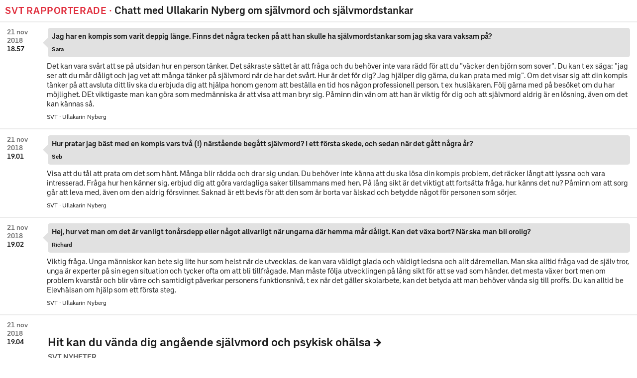

--- FILE ---
content_type: text/html
request_url: https://www.svtstatic.se/news/scribble-archive/html/2834040
body_size: 8317
content:
<!DOCTYPE html><html lang="sv"><head><meta charSet="utf-8"/><meta name="viewport" content="width=device-width"/><title>Chatt med Ullakarin Nyberg om självmord och självmordstankar </title><meta name="description" content="Detta är en arkiverad direktrapport från 20 november 2018"/><meta name="next-head-count" content="4"/><link rel="apple-touch-icon" sizes="180x180" href="/news-apple-touch-icon-180x180.png"/><link rel="icon" type="image/png" sizes="32x32" href="/news-icon-16x16.png"/><link rel="icon" type="image/png" sizes="16x16" href="/news-icon-32x32.png"/><link rel="preload" href="/news/scribble-archive/html/_next/static/css/6f91d9330bab26ef.css" as="style"/><link rel="stylesheet" href="/news/scribble-archive/html/_next/static/css/6f91d9330bab26ef.css" data-n-g=""/><link rel="preload" href="/news/scribble-archive/html/_next/static/css/e155b171e7bb5b11.css" as="style"/><link rel="stylesheet" href="/news/scribble-archive/html/_next/static/css/e155b171e7bb5b11.css" data-n-p=""/><noscript data-n-css=""></noscript></head><body><div id="__next"><main id="livefeed"><div class="nyh_live-feed lp_scribble"><h1 class="nyh_live-feed__header"><span class="nyh_live-feed__heading-prefix">SVT rapporterade ·<!-- --> </span>Chatt med Ullakarin Nyberg om självmord och självmordstankar </h1><div class="nyh_live-feed__post-container nyh_live-feed__post-container--first-regular"><div class="nyh_live-feed__post"><div class="nyh_live-feed__sidebar"><div class="nyh_live-feed__timestamp"><span class="nyh_live-feed__timestamp-date"><time dateTime="2018-11-21T18:57:32+01:00">21 nov 2018</time></span><span class="nyh_live-feed__timestamp-time">18.57</span></div></div><div class="nyh_live-feed__content nyh_live-feed__content--user"><div class="nyh_live-feed__html-post">Jag har en kompis som varit deppig länge. Finns det några tecken på att han skulle ha självmordstankar som jag ska vara vaksam på?</div><div class="nyh_live-feed__footer"><span class="nyh_live-feed__sender">Sara</span></div></div></div><div class=""><div class="nyh_live-feed__post nyh_live-feed__post--comment"><div class="nyh_live-feed__sidebar"></div><div class="nyh_live-feed__content"><div class="nyh_live-feed__html-post"><div>Det kan vara sv&aring;rt att se p&aring; utsidan hur en person t&auml;nker. Det s&auml;kraste s&auml;ttet &auml;r att fr&aring;ga och du beh&ouml;ver inte vara r&auml;dd f&ouml;r att du &quot;v&auml;cker den bj&ouml;rn som sover&quot;. Du kan t ex s&auml;ga: &quot;jag ser att du m&aring;r d&aring;ligt och jag vet att m&aring;nga t&auml;nker p&aring; sj&auml;lvmord n&auml;r de har det sv&aring;rt. Hur &auml;r det f&ouml;r dig? Jag hj&auml;lper dig g&auml;rna, du kan prata med mig&quot;. Om det visar sig att din kompis t&auml;nker p&aring; att avsluta ditt liv ska du erbjuda dig att hj&auml;lpa honom genom att best&auml;lla en tid hos n&aring;gon professionell person, t ex husl&auml;karen. F&ouml;lj g&auml;rna med p&aring; bes&ouml;ket om du har m&ouml;jlighet. DEt viktigaste man kan g&ouml;ra som medm&auml;nniska &auml;r att visa att man bryr sig. P&aring;minn din v&auml;n om att han &auml;r viktig f&ouml;r dig och att sj&auml;lvmord aldrig &auml;r en l&ouml;sning, &auml;ven om det kan k&auml;nnas s&aring;.</div>
</div><div class="nyh_live-feed__footer"><span class="nyh_live-feed__sender">SVT · Ullakarin Nyberg</span></div></div></div></div></div><div class="nyh_live-feed__post-container"><div class="nyh_live-feed__post"><div class="nyh_live-feed__sidebar"><div class="nyh_live-feed__timestamp"><span class="nyh_live-feed__timestamp-date"><time dateTime="2018-11-21T19:01:15+01:00">21 nov 2018</time></span><span class="nyh_live-feed__timestamp-time">19.01</span></div></div><div class="nyh_live-feed__content nyh_live-feed__content--user"><div class="nyh_live-feed__html-post">Hur pratar jag bäst med en kompis vars två (!) närstående begått självmord? I ett första skede, och sedan när det gått några år?</div><div class="nyh_live-feed__footer"><span class="nyh_live-feed__sender">Seb</span></div></div></div><div class=""><div class="nyh_live-feed__post nyh_live-feed__post--comment"><div class="nyh_live-feed__sidebar"></div><div class="nyh_live-feed__content"><div class="nyh_live-feed__html-post"><div>Visa att du t&aring;l att prata om det som h&auml;nt. M&aring;nga blir r&auml;dda och drar sig undan. Du beh&ouml;ver inte k&auml;nna att du ska l&ouml;sa din kompis problem, det r&auml;cker l&aring;ngt att lyssna och vara intresserad. Fr&aring;ga hur hen k&auml;nner sig, erbjud dig att g&ouml;ra vardagliga saker tillsammans&nbsp;med hen. P&aring; l&aring;ng sikt &auml;r det viktigt att forts&auml;tta fr&aring;ga, hur k&auml;nns det nu? P&aring;minn om att sorg g&aring;r att leva med, &auml;ven om den aldrig f&ouml;rsvinner. Saknad &auml;r ett bevis f&ouml;r att den som &auml;r borta var &auml;lskad och betydde n&aring;got f&ouml;r personen som s&ouml;rjer.</div>
</div><div class="nyh_live-feed__footer"><span class="nyh_live-feed__sender">SVT · Ullakarin Nyberg</span></div></div></div></div></div><div class="nyh_live-feed__post-container"><div class="nyh_live-feed__post"><div class="nyh_live-feed__sidebar"><div class="nyh_live-feed__timestamp"><span class="nyh_live-feed__timestamp-date"><time dateTime="2018-11-21T19:02:28+01:00">21 nov 2018</time></span><span class="nyh_live-feed__timestamp-time">19.02</span></div></div><div class="nyh_live-feed__content nyh_live-feed__content--user"><div class="nyh_live-feed__html-post">Hej, hur vet man om det är vanligt tonårsdepp eller något allvarligt när ungarna där hemma mår dåligt. Kan det växa bort? När ska man bli orolig?</div><div class="nyh_live-feed__footer"><span class="nyh_live-feed__sender">Richard</span></div></div></div><div class=""><div class="nyh_live-feed__post nyh_live-feed__post--comment"><div class="nyh_live-feed__sidebar"></div><div class="nyh_live-feed__content"><div class="nyh_live-feed__html-post"><div>Viktig fr&aring;ga. Unga m&auml;nniskor&nbsp;kan bete sig lite hur som helst n&auml;r de utvecklas. de kan vara v&auml;ldigt glada och v&auml;ldigt ledsna och allt d&auml;remellan. Man ska alltid fr&aring;ga vad de sj&auml;lv tror, unga &auml;r experter p&aring; sin egen situation och tycker ofta om att bli tillfr&aring;gade. Man m&aring;ste f&ouml;lja utvecklingen p&aring; l&aring;ng sikt f&ouml;r att se vad som h&auml;nder, det mesta v&auml;xer bort men om problem kvarst&aring;r och blir v&auml;rre och samtidigt p&aring;verkar personens funktionsniv&aring;, t ex n&auml;r det g&auml;ller skolarbete, kan det betyda att man beh&ouml;ver v&auml;nda sig till proffs. Du kan alltid be Elevh&auml;lsan om hj&auml;lp som ett f&ouml;rsta steg.</div>
</div><div class="nyh_live-feed__footer"><span class="nyh_live-feed__sender">SVT · Ullakarin Nyberg</span></div></div></div></div></div><div class="nyh_live-feed__post-container"><div class="nyh_live-feed__post"><div class="nyh_live-feed__sidebar"><div class="nyh_live-feed__timestamp"><span class="nyh_live-feed__timestamp-date"><time dateTime="2018-11-21T19:04:22+01:00">21 nov 2018</time></span><span class="nyh_live-feed__timestamp-time">19.04</span></div></div><div class="nyh_live-feed__content"><div class="nyh_live-feed__html-post"><div><div class="scrbbl-sitePreview"><div class="Media SL_Top LinkImage">&nbsp;</div><div class="scrbbl-sitePreview-inner"><h3><a href="https://www.svt.se/nyheter/lokalt/uppsala/hit-kan-du-vanda-dig-angaende-sjalvmord-och-psykisk-ohalsa-1">Hit kan du vända dig angående självmord och psykisk ohälsa</a></h3><span class="LinkSiteName">SVT Nyheter</span><span class="LinkDescription">Här hittar du telefonnummer du kan vända dig till om du behöver råd, stöd eller någon att prata med.</span></div></div></div></div><div class="nyh_live-feed__footer"><span class="nyh_live-feed__sender">SVT · Henrik Arborén</span></div></div></div></div><div class="nyh_live-feed__post-container"><div class="nyh_live-feed__post"><div class="nyh_live-feed__sidebar"><div class="nyh_live-feed__timestamp"><span class="nyh_live-feed__timestamp-date"><time dateTime="2018-11-21T19:05:37+01:00">21 nov 2018</time></span><span class="nyh_live-feed__timestamp-time">19.05</span></div></div><div class="nyh_live-feed__content nyh_live-feed__content--user"><div class="nyh_live-feed__html-post">En kollega har varit sjukskriven och vi vet inte säkert men tror det kan vara självmordsförsök inblandat. Är nervös för att han ska komma tillbaka, vill ju att det ska bli bra. Hur ska vi kollegor hantera det tycker du?</div><div class="nyh_live-feed__footer"><span class="nyh_live-feed__sender">Nima</span></div></div></div><div class=""><div class="nyh_live-feed__post nyh_live-feed__post--comment"><div class="nyh_live-feed__sidebar"></div><div class="nyh_live-feed__content"><div class="nyh_live-feed__html-post"><div>Ber&auml;tta att ni &auml;r glada &ouml;ver att hen &auml;r tillbaka och angel&auml;gna om att det ska bli s&aring; bra som m&ouml;jligt f&ouml;r personen. Fr&aring;ga ocks&aring; om hen vill prata om det som h&auml;nt och hur hen vill att ni beter er p&aring; jobbet. Det &auml;r olika och ni kan inte gissa er till vad som passar just den h&auml;r personen. Vill hen t ex att ni fr&aring;gar, &auml;r det ok att ni beter er som vanligt, finns det n&aring;got annat ni kan g&ouml;ra? Den sortens omsorg uppskattas alltid enligt min erfarenhet.</div>
</div><div class="nyh_live-feed__footer"><span class="nyh_live-feed__sender">SVT · Ullakarin Nyberg</span></div></div></div></div></div><div class="nyh_live-feed__post-container"><div class="nyh_live-feed__post"><div class="nyh_live-feed__sidebar"><div class="nyh_live-feed__timestamp"><span class="nyh_live-feed__timestamp-date"><time dateTime="2018-11-21T19:08:33+01:00">21 nov 2018</time></span><span class="nyh_live-feed__timestamp-time">19.08</span></div></div><div class="nyh_live-feed__content nyh_live-feed__content--user"><div class="nyh_live-feed__html-post">En nära vän miste ett mycket närstående syskon på grund av självmord för snart fem år sedan. Han har sedan dess inte velat bearbeta sin sorg genom samtal, utan håller allt inom sig själv. Han har i övrigt svårt att prata om sina känslor. Hur bör jag som vän till anhörig tänka och agera nu när han har en jobbig period och verkar må mycket dåligt?</div><div class="nyh_live-feed__footer"><span class="nyh_live-feed__sender">Åsa</span></div></div></div><div class=""><div class="nyh_live-feed__post nyh_live-feed__post--comment"><div class="nyh_live-feed__sidebar"></div><div class="nyh_live-feed__content"><div class="nyh_live-feed__html-post"><div>Du kan beh&ouml;va vara lite mer p&aring;stridig &auml;n vanligt. S&auml;g att du ser att hen m&aring;r d&aring;ligt och att du vet att hen har sv&aring;rt att prata om k&auml;nslor. Tala om att du har egen erfarenhet av att det hj&auml;lper att prata och att du &auml;r en person som hen kan prata med. P&aring;minn med j&auml;mna mellanrum om att du finns, f&ouml;resl&aring; vardagliga aktiviteter som att ni ska ta en promenad, &auml;ta middag tillsammans, g&aring; p&aring; bio. Det kan vara l&auml;ttare att prata n&auml;r man g&ouml;r n&aring;gonting samtidigt. Visa ocks&aring; att du st&aring;r ut med att bli avvisad men att du inte t&auml;nker ge upp. Erbjud dig g&auml;rna att hj&auml;lpa till med att best&auml;lla en tid till v&aring;rden och att f&ouml;lja med. Normalisera din v&auml;ns reaktion, &quot;s&aring; kan man k&auml;nna n&auml;r man har varit med om n&aring;got sv&aring;rt, det &auml;r inte konstigt.&quot;</div>
</div><div class="nyh_live-feed__footer"><span class="nyh_live-feed__sender">SVT · Ullakarin Nyberg</span></div></div></div></div></div><div class="nyh_live-feed__post-container"><div class="nyh_live-feed__post"><div class="nyh_live-feed__sidebar"><div class="nyh_live-feed__timestamp"><span class="nyh_live-feed__timestamp-date"><time dateTime="2018-11-21T19:11:09+01:00">21 nov 2018</time></span><span class="nyh_live-feed__timestamp-time">19.11</span></div></div><div class="nyh_live-feed__content nyh_live-feed__content--user"><div class="nyh_live-feed__html-post">Självmord är så klart jättetragiskt, men kan det inte i vissa fall finnas en poäng med att människor har kontroll över sin egen död, precis som att man har kontroll över sitt eget liv? Att man har rätt att avsluta sitt eget liv om man nu faktiskt vill det.</div><div class="nyh_live-feed__footer"><span class="nyh_live-feed__sender">Joel</span></div></div></div><div class=""><div class="nyh_live-feed__post nyh_live-feed__post--comment"><div class="nyh_live-feed__sidebar"></div><div class="nyh_live-feed__content"><div class="nyh_live-feed__html-post"><div>Sv&aring;r och viktig filosofisk fr&aring;ga. &Auml;r man skyldig att leva f&ouml;r andra? Hur stort ansvar har vi f&ouml;r varandra? M&Aring;nga som tar kontroll &ouml;ver sin d&ouml;d genom att best&auml;mma sig f&ouml;r att ta sitt liv blir lugna och verkar m&aring; b&auml;ttre och p&aring; s&aring; s&auml;tt kan man ju s&auml;ga att sj&auml;lvmord inneb&auml;r att man slipper lida. Jag t&auml;nker att vi aldrig ska moralisera &ouml;ver andra m&auml;nniskors val, men vi ska p&aring;minna varandra om att vi beh&ouml;ver varandra och att man &auml;r viktig &auml;ven n&auml;r man &auml;r sjuk eller m&aring;r d&aring;ligt p&aring; andra s&auml;tt. Ingen skulle vilja ha en omgivning som gjorde det motsatta, dvs l&auml;t bli att reagera n&auml;r m&auml;nniskor verkar ha best&auml;mt sig f&ouml;r att ta sitt liv. Alla &auml;r ambivalenta, man vill inte d&ouml;, orkar bara inte leva. D&aring; kan en omsorg fr&aring;n n&aring;gon som bryr sig vara livr&auml;ddande. Tystnad &auml;r alltid farligast i den h&auml;r situationen.</div>
</div><div class="nyh_live-feed__footer"><span class="nyh_live-feed__sender">SVT · Ullakarin Nyberg</span></div></div></div></div></div><div class="nyh_live-feed__post-container"><div class="nyh_live-feed__post"><div class="nyh_live-feed__sidebar"><div class="nyh_live-feed__timestamp"><span class="nyh_live-feed__timestamp-date"><time dateTime="2018-11-21T19:15:29+01:00">21 nov 2018</time></span><span class="nyh_live-feed__timestamp-time">19.15</span></div></div><div class="nyh_live-feed__content nyh_live-feed__content--user"><div class="nyh_live-feed__html-post">Vilken behandling får en som vill ta livet av sig? Terapi eller medicin?</div><div class="nyh_live-feed__footer"><span class="nyh_live-feed__sender">Yacob</span></div></div></div><div class=""><div class="nyh_live-feed__post nyh_live-feed__post--comment"><div class="nyh_live-feed__sidebar"></div><div class="nyh_live-feed__content"><div class="nyh_live-feed__html-post"><div>Det &auml;r individuellt. F&ouml;r vissa passar medicin b&auml;ttre och f&ouml;r andra terapi eller n&aring;gon annan behandling, t ex elbehandling (ECT). Ibland kombinerar man. Mediciner kan aldrig ers&auml;tta samtal, funderar man &ouml;ver att ta sitt liv beh&ouml;ver man prata med n&aring;gon som hj&auml;lper mig att hitta andra alternativ &auml;n d&ouml;den som ett s&auml;tt att slippa mitt lidande.</div>
</div><div class="nyh_live-feed__footer"><span class="nyh_live-feed__sender">SVT · Ullakarin Nyberg</span></div></div></div></div></div><div class="nyh_live-feed__post-container"><div class="nyh_live-feed__post"><div class="nyh_live-feed__sidebar"><div class="nyh_live-feed__timestamp"><span class="nyh_live-feed__timestamp-date"><time dateTime="2018-11-21T19:21:03+01:00">21 nov 2018</time></span><span class="nyh_live-feed__timestamp-time">19.21</span></div></div><div class="nyh_live-feed__content nyh_live-feed__content--user"><div class="nyh_live-feed__html-post">Jag har egentligen inte velat leva sen jag var typ 19. Jag är nu 50 och lever fortfarande, men har aldrig bearbetat mina tankar. Är det för sent nu? Hela tankesättet är så inrutat.</div><div class="nyh_live-feed__footer"><span class="nyh_live-feed__sender">Robban</span></div></div></div><div class=""><div class="nyh_live-feed__post nyh_live-feed__post--comment"><div class="nyh_live-feed__sidebar"></div><div class="nyh_live-feed__content"><div class="nyh_live-feed__html-post"><div>Det betyder att du alltid har haft d&ouml;den som en m&ouml;jlig utv&auml;g och det kan k&auml;nnas som en trygghet. &Aring; andra sidan finns det saker som har hj&auml;lpt dig att orka fram till idag. Det &auml;r absolut inte f&ouml;r sent, tv&auml;rtom kan det vara viktigt f&ouml;r dig att f&ouml;rst&aring; dig sj&auml;lv b&auml;ttre med hj&auml;lp av en samtalskontakt. Vad &auml;r viktigt i ditt liv? Vilka &auml;r dina styrkor? Vad skulle du s&auml;ga till en v&auml;n som befann sig i den h&auml;r situationen? Du har en unik kompetens genom att du har funderat &ouml;ver sv&aring;ra fr&aring;gor i hela ditt vuxna liv. Du kan t ex v&auml;nda dig till kyrkan i ett f&ouml;rsta steg, de &auml;r bra p&aring; fr&aring;gor som r&ouml;r liv och d&ouml;d, man beh&ouml;ver inte vara troende f&ouml;r att f&aring; den hj&auml;lpen.</div>
</div><div class="nyh_live-feed__footer"><span class="nyh_live-feed__sender">SVT · Ullakarin Nyberg</span></div></div></div></div></div><div class="nyh_live-feed__post-container"><div class="nyh_live-feed__post"><div class="nyh_live-feed__sidebar"><div class="nyh_live-feed__timestamp"><span class="nyh_live-feed__timestamp-date"><time dateTime="2018-11-21T19:22:28+01:00">21 nov 2018</time></span><span class="nyh_live-feed__timestamp-time">19.22</span></div></div><div class="nyh_live-feed__content nyh_live-feed__content--user"><div class="nyh_live-feed__html-post">Finns det någon forskning som visar att självmord ökar i samband med att en kändis tar livet av sig?</div><div class="nyh_live-feed__footer"><span class="nyh_live-feed__sender">Lasse</span></div></div></div><div class=""><div class="nyh_live-feed__post nyh_live-feed__post--comment"><div class="nyh_live-feed__sidebar"></div><div class="nyh_live-feed__content"><div class="nyh_live-feed__html-post"><div>Det finns en del erfarenheter som samlas under begreppet &quot;Werthereffekten&quot;. Goethe skrev om en olycklig ung man som tog sitt liv p&aring; 1700-talet och det ledde till en v&aring;g av sj&auml;lvmord (tror man &aring;tminstone). Det finns en del unders&ouml;kningar som visar p&aring; detsamma i v&aring;r tid. Framf&ouml;rallt ton&aring;ringar kan bli inspirerade till att ta sitt liv n&auml;r en k&auml;nd eller beundrad person har gjort det. En fotbollsspelare i Tyskland hoppade framf&ouml;r t&aring;get och det ledde till en kraftig &ouml;kning av sj&auml;lvmord genom hopp. Det &auml;r sk&auml;let till att media inte rapporterar om val av metod eller g&ouml;r sensation av k&auml;nda m&auml;nniskors sj&auml;lvmord, ist&auml;llet skriver man nyanserat om det lidande som ligger bakom, sm&auml;rtan f&ouml;r oss som blir kvar och m&ouml;jligheten att f&aring; hj&auml;lp. L&auml;s WHO:s riktlinjer f&ouml;r rapportering i media om du &auml;r intresserad.</div>
</div><div class="nyh_live-feed__footer"><span class="nyh_live-feed__sender">SVT · Ullakarin Nyberg</span></div></div></div></div></div><div class="nyh_live-feed__post-container"><div class="nyh_live-feed__post"><div class="nyh_live-feed__sidebar"><div class="nyh_live-feed__timestamp"><span class="nyh_live-feed__timestamp-date"><time dateTime="2018-11-21T19:25:01+01:00">21 nov 2018</time></span><span class="nyh_live-feed__timestamp-time">19.25</span></div></div><div class="nyh_live-feed__content nyh_live-feed__content--user"><div class="nyh_live-feed__html-post">Hej vad ska man göra om nån använder självmord om ett hot? Typ ”om du lämnar mig så..”</div><div class="nyh_live-feed__footer"><span class="nyh_live-feed__sender">Jelena</span></div></div></div><div class=""><div class="nyh_live-feed__post nyh_live-feed__post--comment"><div class="nyh_live-feed__sidebar"></div><div class="nyh_live-feed__content"><div class="nyh_live-feed__html-post"><div>Sj&auml;lvmordshot &auml;r ett s&auml;tt att kommunicera som &auml;r sv&aring;rt att bem&ouml;ta, men man ska f&ouml;rs&ouml;ka hitta till k&auml;nslan bakom. &quot;Du l&aring;ter f&ouml;rtvivlad och det &auml;r jag ledsen f&ouml;r, jag vill inte att du tar ditt liv. Finns det n&aring;got annat s&auml;tt vi kan prata om det h&auml;r p&aring;? jag blir s&aring; r&auml;dd n&auml;r du hotar.&quot;. Men man b&ouml;r inte l&aring;ta sig styras av hot, trots allt har alla m&auml;nniskor ett eget ansvar f&ouml;r sitt liv och om hoten forts&auml;tter b&ouml;r man f&ouml;rs&ouml;ka motivera personen att s&ouml;ka professionell hj&auml;lp.</div>
</div><div class="nyh_live-feed__footer"><span class="nyh_live-feed__sender">SVT · Ullakarin Nyberg</span></div></div></div></div></div><div class="nyh_live-feed__post-container"><div class="nyh_live-feed__post"><div class="nyh_live-feed__sidebar"><div class="nyh_live-feed__timestamp"><span class="nyh_live-feed__timestamp-date"><time dateTime="2018-11-21T19:31:06+01:00">21 nov 2018</time></span><span class="nyh_live-feed__timestamp-time">19.31</span></div></div><div class="nyh_live-feed__content nyh_live-feed__content--user"><div class="nyh_live-feed__html-post">Hej! Min bästa vän sedan 35 år tillbaka tog sitt liv i somras. Jag vet inte hur jag ska komma över att jag inte förstod att hon mådde så dåligt, hon visade inget av detta, arbetade själv som psykoterapeut.</div><div class="nyh_live-feed__footer"><span class="nyh_live-feed__sender">Anna</span></div></div></div><div class=""><div class="nyh_live-feed__post nyh_live-feed__post--comment"><div class="nyh_live-feed__sidebar"></div><div class="nyh_live-feed__content"><div class="nyh_live-feed__html-post"><div>Sorgligt nog h&auml;nder det att m&auml;nniskor &auml;r s&aring; duktiga p&aring; att d&ouml;lja sitt lidande att ingen utomst&aring;ende f&ouml;rst&aring;r hur hen m&aring;r egentligen. Du b&ouml;r f&ouml;rs&ouml;ka f&aring; hj&auml;lp att f&ouml;rsonas med din egen of&ouml;rm&aring;ga, vi kan bara agera utifr&aring;n det vi f&ouml;rst&aring;r och det &auml;r sv&aring;rt att gissa sig till hur en person k&auml;nner sig. Om du hade vetat hade du gjort allt som stod i din makt eller hur? Du visste inte och kanske valde din v&auml;n att d&ouml;lja det hon k&auml;nde av h&auml;nsyn till dig. S&ouml;k upp n&aring;gon som du kan prata med om detta, skulden slipper du kanske inte f&ouml;r skuld &auml;r baksidan av ansvarstagande, men den beh&ouml;ver inte g&ouml;ra ont&nbsp;p&aring; det s&auml;tt som den g&ouml;r nu.</div>
</div><div class="nyh_live-feed__footer"><span class="nyh_live-feed__sender">SVT · Ullakarin Nyberg</span></div></div></div></div></div><div class="nyh_live-feed__post-container"><div class="nyh_live-feed__post"><div class="nyh_live-feed__sidebar"><div class="nyh_live-feed__timestamp"><span class="nyh_live-feed__timestamp-date"><time dateTime="2018-11-21T19:33:35+01:00">21 nov 2018</time></span><span class="nyh_live-feed__timestamp-time">19.33</span></div></div><div class="nyh_live-feed__content nyh_live-feed__content--user"><div class="nyh_live-feed__html-post">Ska man verkligen prata så mycket om självmord? Gjorde man inte förr.</div><div class="nyh_live-feed__footer"><span class="nyh_live-feed__sender">Stig</span></div></div></div><div class=""><div class="nyh_live-feed__post nyh_live-feed__post--comment"><div class="nyh_live-feed__sidebar"></div><div class="nyh_live-feed__content"><div class="nyh_live-feed__html-post"><div>nej det &auml;r sant men man ska nog det. Tystnad &auml;r farlig f&ouml;r m&auml;nniskor som inte orkar med livet, eftersom de ofta sk&auml;ms &ouml;ver det. Om det blir tyst v&auml;xer skammen, medan den kan l&auml;tta av ett samtal. S&aring; l&auml;nge vi tiger t&auml;nker m&auml;nniskor som m&aring;r psykiskt d&aring;ligt ofta att de &auml;r ensamma om sin situation och s&aring; &auml;r det ju inte. Vi kan alla drabbas och egentligen borde det vara en k&auml;lla till trygghet och gemenskap. &quot;Det hade lika g&auml;rna kunnat vara jag.&quot;</div>
</div><div class="nyh_live-feed__footer"><span class="nyh_live-feed__sender">SVT · Ullakarin Nyberg</span></div></div></div></div></div><div class="nyh_live-feed__post-container"><div class="nyh_live-feed__post"><div class="nyh_live-feed__sidebar"><div class="nyh_live-feed__timestamp"><span class="nyh_live-feed__timestamp-date"><time dateTime="2018-11-21T19:35:47+01:00">21 nov 2018</time></span><span class="nyh_live-feed__timestamp-time">19.35</span></div></div><div class="nyh_live-feed__content nyh_live-feed__content--user"><div class="nyh_live-feed__html-post">Vissa har en rätt grov humor och kan skämta om självmord. Varningstecken eller sunt förhållningssätt?</div><div class="nyh_live-feed__footer"><span class="nyh_live-feed__sender">Caroline</span></div></div></div><div class=""><div class="nyh_live-feed__post nyh_live-feed__post--comment"><div class="nyh_live-feed__sidebar"></div><div class="nyh_live-feed__content"><div class="nyh_live-feed__html-post"><div>Beror p&aring;. Jag anser att man kan sk&auml;mta om n&auml;stan allt, men vissa m&auml;nniskor d&ouml;ljer sig bakom sk&auml;mt. Det b&auml;sta om man blir orolig &auml;r att fr&aring;ga: &quot;Du sk&auml;mtar mycket om sj&auml;lvmord, jag blir orolig att du t&auml;nker p&aring; att ta ditt liv. &Auml;r det s&aring;? Det f&aring;r inte h&auml;nda, lova att du pratar med mig om du har s&aring;na tankar. jag finns h&auml;r f&ouml;r dig&quot;. Till exempel. Visa att du bryr dig, det kan aldrig bli fel och det &auml;r inte farligt att fr&aring;ga.</div>
</div><div class="nyh_live-feed__footer"><span class="nyh_live-feed__sender">SVT · Ullakarin Nyberg</span></div></div></div></div></div><div class="nyh_live-feed__post-container"><div class="nyh_live-feed__post"><div class="nyh_live-feed__sidebar"><div class="nyh_live-feed__timestamp"><span class="nyh_live-feed__timestamp-date"><time dateTime="2018-11-21T19:38:28+01:00">21 nov 2018</time></span><span class="nyh_live-feed__timestamp-time">19.38</span></div></div><div class="nyh_live-feed__content nyh_live-feed__content--user"><div class="nyh_live-feed__html-post">Är självmord alltid relaterat till djupt dåligt självmående som pågått en längre tid eller kan det plötsligt uppstå i samband med en motgång? </div><div class="nyh_live-feed__footer"><span class="nyh_live-feed__sender">Helena</span></div></div></div><div class=""><div class="nyh_live-feed__post nyh_live-feed__post--comment"><div class="nyh_live-feed__sidebar"></div><div class="nyh_live-feed__content"><div class="nyh_live-feed__html-post"><div>Det kan uppst&aring; pl&ouml;tsligt hos s&aring;rbara individer, men &auml;r n&auml;stan alltid en konsekvens av att man har m&aring;tt d&aring;ligt under en l&auml;ngre tid. &Aring; andra sidan &auml;r det m&aring;nga m&auml;nniskor som m&aring;r d&aring;ligt utan att ta sitt liv. Vi brukar prata om psykologiska olycksfall, man hamnar i en situation som man inte beh&auml;rskar och d&aring; g&ouml;r man n&aring;got som man aldrig annars skulle ha gjort. Det kan t ex h&auml;nda n&auml;r man f&ouml;rlorar f&ouml;rm&aring;gan att kontroller sina impulser, t ex n&auml;r man &auml;r ledsen och har druckit.</div>
</div><div class="nyh_live-feed__footer"><span class="nyh_live-feed__sender">SVT · Ullakarin Nyberg</span></div></div></div></div></div><div class="nyh_live-feed__post-container"><div class="nyh_live-feed__post"><div class="nyh_live-feed__sidebar"><div class="nyh_live-feed__timestamp"><span class="nyh_live-feed__timestamp-date"><time dateTime="2018-11-21T19:42:04+01:00">21 nov 2018</time></span><span class="nyh_live-feed__timestamp-time">19.42</span></div></div><div class="nyh_live-feed__content nyh_live-feed__content--user"><div class="nyh_live-feed__html-post">Min pappa åker in och ut från psyket. Ibland ringer han till mig och säger att han ska ta livet av sig (Vi bor ca 100 mil ifrån varandra). Vissa gånger ringer jag 112, som skickar polis eller ambulans som sedan kör honom till psykiatrin men han åker alltid hem senast dagen efter. Andra gånger säger jag bara åt honom att inte dricka mer och försöka sova istället. Han har alltså flertalet gånger varit i kontakt med psykiatrin, han har även provat antidepressiv medicin men slutade ta dem. Jag har även haft kontakt med socialtjänsten som en gång träffade honom men han tackade nej till de insatser de erbjöd och därför kan de inte göra mer. Vad finns det för hjälp att få och vad kan jag säga till pappa så att han förstår att han behöver hjälp och att det faktiskt finns hjälp att få?</div><div class="nyh_live-feed__footer"><span class="nyh_live-feed__sender">Dotter </span></div></div></div><div class=""><div class="nyh_live-feed__post nyh_live-feed__post--comment"><div class="nyh_live-feed__sidebar"></div><div class="nyh_live-feed__content"><div class="nyh_live-feed__html-post"><div>F&ouml;r mig l&aring;ter det som att du redan g&ouml;r v&auml;ldigt viktiga saker. Du visar din pappa att du bryr dig, du lyssnar och reagerar genom att hj&auml;lpa honom till professionella insatser n&auml;r det beh&ouml;vs, du st&aring;r ut med situationen, du ger goda r&aring;d och d&auml;rigenom p&aring;minner du honom om att han &auml;r viktigt. D&auml;remot l&aring;ter det som att du sj&auml;lv har en v&auml;ldigt jobbig situation eftersom du f&aring;r b&auml;ra s&aring; mycket. Det kan du prata lite med din pappa om, fr&aring;ga honom om han kan g&ouml;ra n&aring;got f&ouml;r att underl&auml;tta f&ouml;r dig? Prata &ouml;ppet om s&aring;dant som skulle kunna g&ouml;ra dig lugnare, g&aring; igenom om det finns andra personer i n&auml;tverket som kan avlasta. S&ouml;k st&ouml;d f&ouml;r egen del, det &auml;r s&aring; l&auml;tt att gl&ouml;mma bort sig sj&auml;lv i den h&auml;r situationen. T&auml;nk p&aring; vad de s&auml;ger p&aring; flyget: S&auml;tt p&aring; syrgasmasken sj&auml;lv innan du s&auml;tter den p&aring; n&aring;gon annan.</div>
</div><div class="nyh_live-feed__footer"><span class="nyh_live-feed__sender">SVT · Ullakarin Nyberg</span></div></div></div></div></div><div class="nyh_live-feed__post-container"><div class="nyh_live-feed__post"><div class="nyh_live-feed__sidebar"><div class="nyh_live-feed__timestamp"><span class="nyh_live-feed__timestamp-date"><time dateTime="2018-11-21T19:44:43+01:00">21 nov 2018</time></span><span class="nyh_live-feed__timestamp-time">19.44</span></div></div><div class="nyh_live-feed__content nyh_live-feed__content--user"><div class="nyh_live-feed__html-post">Hur ska man bete sig mot en person som uttrycket självmordstankar? Jag har en vän som uttryckt sig till tex nyligen avlidna släktingar på sätt som ”ses snart” osv.</div><div class="nyh_live-feed__footer"><span class="nyh_live-feed__sender">Anonym</span></div></div></div><div class=""><div class="nyh_live-feed__post nyh_live-feed__post--comment"><div class="nyh_live-feed__sidebar"></div><div class="nyh_live-feed__content"><div class="nyh_live-feed__html-post"><div>Man ska f&ouml;rs&ouml;ka ta reda p&aring; vad personen egentligen menar. Fr&aring;ga rakt p&aring; sak. &quot;Jag blir orolig n&auml;r du pratar s&aring; h&auml;r, vad menar du egentligen? T&auml;nker du p&aring; att ta ditt liv?&quot; Det &auml;r aldrig farligt att fr&aring;ga, det visar att du bryr dig om personen.</div>
</div><div class="nyh_live-feed__footer"><span class="nyh_live-feed__sender">SVT · Ullakarin Nyberg</span></div></div></div></div></div><div class="nyh_live-feed__post-container"><div class="nyh_live-feed__post"><div class="nyh_live-feed__sidebar"><div class="nyh_live-feed__timestamp"><span class="nyh_live-feed__timestamp-date"><time dateTime="2018-11-21T19:48:36+01:00">21 nov 2018</time></span><span class="nyh_live-feed__timestamp-time">19.48</span></div></div><div class="nyh_live-feed__content nyh_live-feed__content--user"><div class="nyh_live-feed__html-post">Håller du med om uttrycket att ett självmord där personen faktiskt dör är ett misslyckat självmord? Det känns så förenklande att säga att alla ”bara ropar på hjälp” som försöker ta sitt liv? </div><div class="nyh_live-feed__footer"><span class="nyh_live-feed__sender">Maria</span></div></div></div><div class=""><div class="nyh_live-feed__post nyh_live-feed__post--comment"><div class="nyh_live-feed__sidebar"></div><div class="nyh_live-feed__content"><div class="nyh_live-feed__html-post"><div>Kanske f&ouml;renklande men icke desto mindre sant. Det finns m&aring;nga unders&ouml;kningar som visar att personer som f&ouml;rs&ouml;ker ta sitt liv &auml;r ambivalenta in i det sista och att det n&auml;stan alltid g&aring;r att avbryta ett sj&auml;lvmordsf&ouml;rs&ouml;k om man har turen att f&ouml;rst&aring; vad som &auml;r p&aring; v&auml;g att h&auml;nda och befinner sig p&aring; platsen just d&aring;. Vi skulle inte s&auml;ga att en person som &auml;r p&aring; v&auml;g att drunkna &quot;bara&quot; ropar p&aring; hj&auml;lp. Man ber om hj&auml;lp f&ouml;r att man beh&ouml;ver hj&auml;lp. Jag tycker nog att varje sj&auml;lvmord &auml;r ett misslyckande i n&aring;gon mening, men inte s&aring; att n&aring;gon enskild person har skuld i det som h&auml;nt utan f&ouml;r att samh&auml;llet kan och borde g&ouml;ra s&aring; mycket mer p&aring; bred front f&ouml;r att hj&auml;lpa.</div>
</div><div class="nyh_live-feed__footer"><span class="nyh_live-feed__sender">SVT · Ullakarin Nyberg</span></div></div></div></div></div><div class="nyh_live-feed__post-container"><div class="nyh_live-feed__post"><div class="nyh_live-feed__sidebar"><div class="nyh_live-feed__timestamp"><span class="nyh_live-feed__timestamp-date"><time dateTime="2018-11-21T19:48:45+01:00">21 nov 2018</time></span><span class="nyh_live-feed__timestamp-time">19.48</span></div></div><div class="nyh_live-feed__content nyh_live-feed__content--user"><div class="nyh_live-feed__html-post">Ibland romantiseras självmord i filmer och pjäser, till exempel Romeo &amp; Julia och Thelma &amp; Louise (spoiler alert!). Bra att man pratar om det eller finns det en risk att det romantiseras och inspirerar folk?</div><div class="nyh_live-feed__footer"><span class="nyh_live-feed__sender">Sophie</span></div></div></div><div class=""><div class="nyh_live-feed__post nyh_live-feed__post--comment"><div class="nyh_live-feed__sidebar"></div><div class="nyh_live-feed__content"><div class="nyh_live-feed__html-post"><div>Bra fr&aring;ga. Man ska prata, men inte romantisera eller framst&auml;lla sj&auml;lvmordet som den enda l&ouml;sningen. Det kan inspirera en s&aring;rbar person som st&aring;r och v&auml;ger mellan liv och d&ouml;d. Sj&auml;lvmord ska beskrivas som den tragedi det &auml;r, alltid en konsekvens av lidande och den som d&ouml;r l&auml;mnar ofta v&auml;ldigt m&aring;nga f&ouml;rtvivlade m&auml;nniskor efter sig.</div>
</div><div class="nyh_live-feed__footer"><span class="nyh_live-feed__sender">SVT · Ullakarin Nyberg</span></div></div></div></div></div><div class="nyh_live-feed__post-container"><div class="nyh_live-feed__post"><div class="nyh_live-feed__sidebar"><div class="nyh_live-feed__timestamp"><span class="nyh_live-feed__timestamp-date"><time dateTime="2018-11-21T19:54:31+01:00">21 nov 2018</time></span><span class="nyh_live-feed__timestamp-time">19.54</span></div></div><div class="nyh_live-feed__content nyh_live-feed__content--user"><div class="nyh_live-feed__html-post">En släkting till mig har varit deprimerad och genomfört två självmordsförsök (eller "rop på hjälp") för några år sedan. Nu fick hon precis barn. Kan stora livsförändringar påverka positivt eller negativt i ett sånt här fall? Ska vi i närheten vara vaksamma på något beteende?</div><div class="nyh_live-feed__footer"><span class="nyh_live-feed__sender">Anonym</span></div></div></div><div class=""><div class="nyh_live-feed__post nyh_live-feed__post--comment"><div class="nyh_live-feed__sidebar"></div><div class="nyh_live-feed__content"><div class="nyh_live-feed__html-post"><div>Positiva f&ouml;r&auml;ndringar kan definitivt leda till en positiv utveckling, men man b&ouml;r alltid vara uppm&auml;rksam p&aring; hur en s&aring;rbar person m&aring;r och vara snabb med att reagera om n&aring;gonting oroar. Din sl&auml;kting har en &ouml;kad s&aring;rbarhet och man kan prata &ouml;ppet om det med henne, kanske med hj&auml;lp av n&aring;gon professionell person. Ni kan ju inte &ouml;vervaka henne, men hon b&ouml;r vara medveten om sina tidiga tecken p&aring; att en depression &auml;r p&aring; v&auml;g. Om hon b&ouml;rjar t&auml;nka p&aring; sj&auml;lvmord b&ouml;r ni f&ouml;rs&ouml;ka f&aring; henne att lova er att ber&auml;tta det f&ouml;r en person som hon litar p&aring;. man kan bli deprimerad efter en graviditet, det kallas postpartum-depression och d&aring; ska man alltid tr&auml;ffa en l&auml;kare.</div>
</div><div class="nyh_live-feed__footer"><span class="nyh_live-feed__sender">SVT · Ullakarin Nyberg</span></div></div></div></div></div><div class="nyh_live-feed__post-container"><div class="nyh_live-feed__post"><div class="nyh_live-feed__sidebar"><div class="nyh_live-feed__timestamp"><span class="nyh_live-feed__timestamp-date"><time dateTime="2018-11-21T20:00:16+01:00">21 nov 2018</time></span><span class="nyh_live-feed__timestamp-time">20.00</span></div></div><div class="nyh_live-feed__content"><div class="nyh_live-feed__html-post">Tusen tack för alla fina och viktiga frågor! Jag lär mig något nytt varje gång jag har privilegiet att sitta i en chatt.</div><div class="nyh_live-feed__footer"><span class="nyh_live-feed__sender">SVT · Ullakarin Nyberg</span></div></div></div></div></div></main></div><script>
              try {
                const element = document.getElementById("livefeed");
                const resizeObserver = new ResizeObserver((entries) => {
                  window.parent.frames.postMessage(
                    { height: document.body.offsetHeight },
                    "*"
                    );
                  });

                if (element) {
                  resizeObserver.observe(element);
                }
              } catch (e) {}
            </script></body></html>

--- FILE ---
content_type: text/css
request_url: https://www.svtstatic.se/news/scribble-archive/html/_next/static/css/6f91d9330bab26ef.css
body_size: 7269
content:
/*! normalize.css v1.1.1 | MIT License | git.io/normalize */*{box-sizing:inherit}html{background-color:transparent;box-sizing:border-box;-webkit-font-smoothing:antialiased;-moz-osx-font-smoothing:grayscale}body{font-size:16px;font-size:1rem;background:var(--nyh-color-background);color:var(--nyh-color-grey-darkest);font-family:Publik,Helvetica,Arial,Nimbus Sans L,Bitstream Vera Sans,sans-serif;font-weight:400;min-height:100vh}h1,h2,h3,h4,h5,h6,p{margin:0}img,object,video{width:100%}img{display:block;height:auto}button,input,select,textarea{font-family:Publik,Helvetica,Arial,Nimbus Sans L,Bitstream Vera Sans,sans-serif}@font-face{font-family:svt-icons;src:url(/news/scribble-archive/html/_next/static/media/svt-icons-34e241c2751b4d91a74e1b513bbe5cd9.1bd7d872.eot);font-weight:400;font-style:normal}@font-face{font-family:svt-icons;src:url(/news/scribble-archive/html/_next/static/media/svt-icons-34e241c2751b4d91a74e1b513bbe5cd9.1bd7d872.eot);src:url(/news/scribble-archive/html/_next/static/media/svt-icons-34e241c2751b4d91a74e1b513bbe5cd9.1bd7d872.eot?#iefix) format("embedded-opentype"),url(/news/scribble-archive/html/_next/static/media/svt-icons-34e241c2751b4d91a74e1b513bbe5cd9.3e86aa5d.woff) format("woff"),url(/news/scribble-archive/html/_next/static/media/svt-icons-34e241c2751b4d91a74e1b513bbe5cd9.f0003ad3.ttf) format("truetype"),url(/news/scribble-archive/html/_next/static/media/svt-icons-34e241c2751b4d91a74e1b513bbe5cd9.29f6f521.svg?#svt-icons) format("svg");font-weight:400;font-style:normal}.svt_icon{font-family:svt-icons;display:inline-block;vertical-align:middle;line-height:1;font-weight:400;font-style:normal;speak:none;text-decoration:inherit;text-transform:none;-webkit-font-smoothing:antialiased;-moz-osx-font-smoothing:grayscale}.svt_icon--HD:before{content:""}.svt_icon--airplay:before{content:""}.svt_icon--angle-curved-left:before{content:""}.svt_icon--angle-curved-right:before{content:""}.svt_icon--angle-left:before{content:""}.svt_icon--angle-right:before{content:""}.svt_icon--arrow-down:before{content:""}.svt_icon--arrow-left:before{content:""}.svt_icon--arrow-right:before{content:""}.svt_icon--arrow-up:before{content:""}.svt_icon--backward:before{content:""}.svt_icon--ban:before{content:""}.svt_icon--camera:before{content:""}.svt_icon--caret-down:before{content:""}.svt_icon--caret-left:before{content:""}.svt_icon--caret-right:before{content:""}.svt_icon--caret-toggle:before{content:""}.svt_icon--caret-up:before{content:""}.svt_icon--check:before{content:""}.svt_icon--clock:before{content:""}.svt_icon--close:before{content:""}.svt_icon--cog:before{content:""}.svt_icon--comment:before{content:""}.svt_icon--comments:before{content:""}.svt_icon--days-14:before{content:""}.svt_icon--days-30:before{content:""}.svt_icon--days-30plus:before{content:""}.svt_icon--days-365:before{content:""}.svt_icon--days-366:before{content:""}.svt_icon--days-7:before{content:""}.svt_icon--dot-large:before{content:""}.svt_icon--dot:before{content:""}.svt_icon--down-circle:before{content:""}.svt_icon--download:before{content:""}.svt_icon--envelope:before{content:""}.svt_icon--facebook-square:before{content:""}.svt_icon--facebook:before{content:""}.svt_icon--fast-backward:before{content:""}.svt_icon--fast-forward:before{content:""}.svt_icon--forward:before{content:""}.svt_icon--fullscreen:before{content:""}.svt_icon--glass:before{content:""}.svt_icon--google-plus-square:before{content:""}.svt_icon--google-plus:before{content:""}.svt_icon--heart:before{content:""}.svt_icon--info:before{content:""}.svt_icon--instagram:before{content:""}.svt_icon--knife-fork:before{content:""}.svt_icon--left-circle:before{content:""}.svt_icon--link-external:before{content:""}.svt_icon--linked:before{content:""}.svt_icon--live:before{content:""}.svt_icon--mail:before{content:""}.svt_icon--menu:before{content:""}.svt_icon--minus-circle:before{content:""}.svt_icon--minus-square:before{content:""}.svt_icon--minus:before{content:""}.svt_icon--new-window:before{content:""}.svt_icon--pause:before{content:""}.svt_icon--pen:before{content:""}.svt_icon--phone-ban:before{content:""}.svt_icon--phone:before{content:""}.svt_icon--play-square:before{content:""}.svt_icon--play:before{content:""}.svt_icon--plus-circle-thin:before{content:""}.svt_icon--plus-circle:before{content:""}.svt_icon--plus-square:before{content:""}.svt_icon--plus:before{content:""}.svt_icon--position:before{content:""}.svt_icon--printer:before{content:""}.svt_icon--program:before{content:""}.svt_icon--question:before{content:""}.svt_icon--quote:before{content:""}.svt_icon--refresh:before{content:""}.svt_icon--remote:before{content:""}.svt_icon--replay:before{content:""}.svt_icon--right-circle:before{content:""}.svt_icon--rss:before{content:""}.svt_icon--schedule-compact:before{content:""}.svt_icon--schedule-detailed:before{content:""}.svt_icon--search:before{content:""}.svt_icon--share:before{content:""}.svt_icon--sight-square:before{content:""}.svt_icon--sight:before{content:""}.svt_icon--sign-language-square:before{content:""}.svt_icon--sign-language:before{content:""}.svt_icon--slash:before{content:""}.svt_icon--sound-higher:before{content:""}.svt_icon--sound-lower:before{content:""}.svt_icon--sound-lowest:before{content:""}.svt_icon--sound-off:before{content:""}.svt_icon--sound:before{content:""}.svt_icon--stop:before{content:""}.svt_icon--svt-play:before{content:""}.svt_icon--svt-play2:before{content:""}.svt_icon--text-square:before{content:""}.svt_icon--text:before{content:""}.svt_icon--tv-screen:before{content:""}.svt_icon--twitter-square:before{content:""}.svt_icon--twitter:before{content:""}.svt_icon--up-circle:before{content:""}.svt_icon--video-new-window:before{content:""}.svt_icon--video-window-large:before{content:""}.svt_icon--video-window-small:before{content:""}.svt_icon--view-grid:before{content:""}.svt_icon--view-list:before{content:""}.svt_icon--warning:before{content:""}.svt_icon--watch:before{content:""}.svt_icon--world-ban:before{content:""}.svt_icon--world:before{content:""}@font-face{font-family:Publik;font-style:normal;font-weight:300;src:url(https://www.svtstatic.se/frontend/svtlib-font/svtlib-font-2.0.0/fonts/PublikWeb-Light.woff2) format("woff2"),url(https://www.svtstatic.se/frontend/svtlib-font/svtlib-font-2.0.0/fonts/PublikWeb-Light.woff) format("woff")}@font-face{font-family:Publik;font-style:normal;font-weight:700;src:url(https://www.svtstatic.se/frontend/svtlib-font/svtlib-font-2.0.0/fonts/PublikWeb-Bold.woff2) format("woff2"),url(https://www.svtstatic.se/frontend/svtlib-font/svtlib-font-2.0.0/fonts/PublikWeb-Bold.woff) format("woff")}@font-face{font-family:Publik;font-style:normal;font-weight:400;src:url(https://www.svtstatic.se/frontend/svtlib-font/svtlib-font-2.0.0/fonts/PublikWeb-Regular.woff2) format("woff2"),url(https://www.svtstatic.se/frontend/svtlib-font/svtlib-font-2.0.0/fonts/PublikWeb-Regular.woff) format("woff")}@font-face{font-family:Publik;font-style:normal;font-weight:900;src:url(https://www.svtstatic.se/frontend/svtlib-font/svtlib-font-2.0.0/fonts/PublikWeb-Black.woff2) format("woff2"),url(https://www.svtstatic.se/frontend/svtlib-font/svtlib-font-2.0.0/fonts/PublikWeb-Black.woff) format("woff")}@font-face{font-family:Publik;font-style:italic;font-weight:400;src:url(https://www.svtstatic.se/frontend/svtlib-font/svtlib-font-2.0.0/fonts/PublikWeb-Italic.woff2) format("woff2"),url(https://www.svtstatic.se/frontend/svtlib-font/svtlib-font-2.0.0/fonts/PublikWeb-Italic.woff) format("woff")}:root{--nyh-color-black:#000;--nyh-color-white:#fff;--nyh-color-yellow:#ffc346;--nyh-color-red-dark:#b9232d;--nyh-color-red-lightest:#ffebed;--nyh-color-green-lightest:#d2ebd2;--nyh-color-green-light:#82c882;--nyh-color-green-dark:#23821e;--nyh-color-green-darkest:#0f5a0a;--nyh-color-green-accent:#00c800;--nyh-color-orange-accent:#ff912d;--nyh-color-yellow-accent:#fff000;--nyh-color-turquoise:#3cbeb4;--nyh-color-purple-light:#b48ccd;--nyh-color-purple-dark:#641e78;--nyh-color-blue-lightest:#eaf3fa;--nyh-color-blue-dark:#1e69aa;--nyh-color-grey-lightest:#f5f5f5;--nyh-color-grey-lighter:#e1e1e1;--nyh-color-grey-light:#ccc;--nyh-color-grey-medium:#737373;--nyh-color-grey:#606060;--nyh-color-grey-dark:#404040;--nyh-color-grey-darker:#333;--nyh-color-grey-darkest:#1b1b1b;--nyh-color-cool-grey-dark:#647378;--nyh-color-news:#e02e3d;--nyh-color-news-dark:#b9232d;--nyh-color-opinion:#b93c05;--nyh-color-play:#00c800;--nyh-color-play-dark:#32a532;--nyh-color-play-darker:#23821e;--nyh-color-sport:#2891c8;--nyh-color-sport-dark:#0577b5;--nyh-color-ug:#465055;--nyh-color-facebook:#4267b2;--nyh-color-facebook-dark:#233568;--nyh-color-twitter:#0b7bc1;--nyh-color-twitter-dark:#085c91;--nyh-color-link:#1e69aa;--nyh-color-background:#ebebeb;--nyh-color-prio-heading:#606060;--nyh-color-prio-body-text:#e1e1e1;--nyh-color-black-rgb:0,0,0;--nyh-color-white-rgb:255,255,255;--nyh-color-grey-lightest-rgb:245,245,245;--nyh-color-grey-lighter-rgb:225,225,225;--nyh-color-grey-light-rgb:204,204,204;--nyh-color-grey-rgb:96,96,96;--nyh-color-grey-medium-rgb:115,115,115;--nyh-color-grey-darker-rgb:51,51,51;--nyh-color-grey-darkest-rgb:27,27,27;--nyh-color-news-dark-rgb:185,35,45;--nyh-color-white-unthemed:#fff;--nyh-color-black-unthemed:#000;--nyh-color-grey-lightest-unthemed:#f5f5f5;--nyh-color-grey-light-unthemed:#ccc;--nyh-color-grey-dark-unthemed:#404040;--nyh-color-grey-darker-unthemed:#333;--nyh-color-grey-darkest-unthemed:#1b1b1b;--nyh-color-black-rgb-unthemed:0,0,0;--nyh-color-white-rgb-unthemed:255,255,255;--nyh-color-grey-dark-rgb-unthemed:64,64,64;--nyh-color-grey-darkest-rgb-unthemed:27,27,27;--dc-color-dark-purple:#641e78;--dc-color-extra-light-purple:#f7f6fc;--dc-color-light-purple:#e7e4f6;--dc-color-light-cool-grey:#d6dfdf;--dc-color-extra-light-cool-grey:#f0f3f3;--dc-color-gray-light:#f0f3f3;--dc-color-extra-dark-cool-gray:#465055;--dc-super-extra-extra-dark-cool-gray:#2d3437;--dc-color-dark-purple-unthemed:#641e78;--dc-color-light-purple-unthemed:#e7e4f6;--dc-color-extra-dark-cool-gray-unthemed:#465055;--dc-color-gray-light-unthemed:#f0f3f3}[data-theme=dark]{--nyh-color-black:#fff;--nyh-color-white:#000;--nyh-color-yellow:#ffc346;--nyh-color-green-lightest:#0f5a0a;--nyh-color-green-light:#32a532;--nyh-color-green-dark:#82c882;--nyh-color-green-darkest:#d2ebd2;--nyh-color-grey-lightest:#1b1b1b;--nyh-color-grey-lighter:#333;--nyh-color-grey-light:#ccc;--nyh-color-grey-medium:#878787;--nyh-color-grey:#606060;--nyh-color-grey-dark:#ccc;--nyh-color-grey-darker:#f5f5f5;--nyh-color-grey-darkest:#f5f5f5;--nyh-color-link:#7dbee1;--nyh-color-background:#1b1b1b;--nyh-color-opinion:#eb6937;--nyh-color-prio-heading:#fff;--nyh-color-black-rgb:255,255,255;--nyh-color-white-rgb:0,0,0;--nyh-color-grey-lightest-rgb:27,27,27;--nyh-color-grey-light-rgb:204,204,204;--nyh-color-grey-medium-rgb:135,135,135;--nyh-color-grey-rgb:96,96,96;--nyh-color-grey-dark-rgb:204,204,204;--nyh-color-grey-darker-rgb:245,245,245;--nyh-color-grey-darkest-rgb:245,245,245;--dc-color-dark-purple:#641e78;--dc-color-extra-light-purple:#270936;--dc-color-light-purple:#410f5a;--dc-color-light-cool-grey:#2d3437;--dc-color-extra-light-cool-grey:#2d3437;--dc-color-gray-light:#465055;--dc-color-extra-dark-cool-gray:#465055;--dc-super-extra-extra-dark-cool-gray:#2d3437}

/*! normalize.css v1.1.1 | MIT License | git.io/normalize */article,aside,details,figcaption,figure,footer,header,hgroup,main,nav,section,summary{display:block}audio,canvas,video{display:inline-block}audio:not([controls]){display:none;height:0}[hidden]{display:none}html{background:#fff;color:#000;font-size:100%;-webkit-text-size-adjust:100%;-ms-text-size-adjust:100%}button,html,input,select,textarea{font-family:sans-serif}body{margin:0;padding:0}a:focus{outline:thin dotted}a:active,a:hover{outline:0}h1{font-size:2em;margin:.67em 0}h2{font-size:1.5em;margin:.83em 0}h3{font-size:1.17em;margin:1em 0}h4{font-size:1em;margin:1.33em 0}h5{font-size:.83em;margin:1.67em 0}h6{font-size:.67em;margin:2.33em 0}abbr[title]{border-bottom:1px dotted}b,strong{font-weight:700}blockquote{margin:1em 40px}dfn{font-style:italic}hr{box-sizing:content-box;height:0}mark{background:#ff0;color:#000}p,pre{margin:1em 0}code,kbd,pre,samp{font-family:monospace,serif;_font-family:courier new,monospace;font-size:1em}pre{white-space:pre;white-space:pre-wrap;word-wrap:break-word}q{quotes:none}q:after,q:before{content:"";content:none}small{font-size:80%}sub,sup{font-size:75%;line-height:0;position:relative;vertical-align:baseline}sup{top:-.5em}sub{bottom:-.25em}dl,menu,ol,ul{margin:1em 0}dd{margin:0 0 0 40px}menu,ol,ul{padding:0 0 0 40px}nav ol,nav ul{list-style:none;list-style-image:none}img{border:0;-ms-interpolation-mode:bicubic}svg:not(:root){overflow:hidden}figure,form{margin:0}fieldset{border:1px solid silver;margin:0 2px;padding:.35em .625em .75em}legend{border:0;*margin-left:-7px;padding:0;white-space:normal}button,input,select,textarea{font-size:100%;margin:0;vertical-align:baseline;*vertical-align:middle}button,input{line-height:normal}button,select{text-transform:none}button,html input[type=button],input[type=reset],input[type=submit]{-webkit-appearance:button;cursor:pointer;*overflow:visible}button[disabled],html input[disabled]{cursor:default}input[type=checkbox],input[type=radio]{box-sizing:border-box;*height:13px;padding:0;*width:13px}input[type=search]{-webkit-appearance:textfield;box-sizing:content-box}input[type=search]::-webkit-search-cancel-button,input[type=search]::-webkit-search-decoration{-webkit-appearance:none}button::-moz-focus-inner,input::-moz-focus-inner{border:0;padding:0}textarea{overflow:auto;vertical-align:top}table{border-collapse:collapse;border-spacing:0}.nyh_inline-embed{border-bottom:1px solid var(--nyh-color-grey-lighter);border-top:1px solid var(--nyh-color-grey-lighter);margin-bottom:16px}.no-js .nyh_inline-embed{display:none}.nyh_inline-embed__iframe{border:none;display:block;width:100%}.nyh_live-feed__footer .nyh_live-feed__position .nyh_live-feed__pin-icon,.nyh_live-feed__html-post.nyh_live-feed__html-post blockquote:before{font-family:svt-icons;display:inline-block;vertical-align:middle;line-height:1;font-weight:400;font-style:normal;speak:none;text-decoration:inherit;text-transform:none;-webkit-font-smoothing:antialiased;-moz-osx-font-smoothing:grayscale}.nyh_live-feed__footer .nyh_live-feed__position .nyh_live-feed__pin-icon:before{content:""}.nyh_live-feed__html-post.nyh_live-feed__html-post blockquote:before{content:""}.nyh_live-feed__post-container{background-color:var(--nyh-color-white);border-top:2px solid var(--nyh-color-background);padding:.5em .7em;position:relative}@media only screen and (min-width:37.5625em){.nyh_live-feed__post-container{padding:.7em .9em}}.nyh_live-feed__post-container.nyh_live-feed__post-container--sticky{border:solid var(--nyh-color-news);border-width:0 0 0 5px;margin-top:2px}.nyh_theme--sport .nyh_live-feed__post-container.nyh_live-feed__post-container--sticky{border-left-color:var(--nyh-color-sport)}.nyh_live-feed__sidebar{margin-right:2px;min-width:60px;font-size:15px;font-size:.9375rem}@media only screen and (min-width:37.5625em){.nyh_live-feed__sidebar{margin-right:10px;min-width:70px}}.nyh_live-feed__post{display:flex}.nyh_live-feed__post.nyh_live-feed__post--comment{margin-top:5px}.nyh_live-feed__content{margin-bottom:4px;width:100%;word-break:break-word}.nyh_live-feed__content ol,.nyh_live-feed__content p,.nyh_live-feed__content ul{color:var(--nyh-color-grey-darkest);font-size:16px;font-size:1rem;line-height:1.5}.nyh_live-feed__content p{margin-bottom:14px}.nyh_live-feed__content h4{color:var(--nyh-color-grey-darkest);font-size:18px;font-size:1.125rem;line-height:1.4444444444;font-weight:700;margin-bottom:2px}.nyh_live-feed__content strong{font-weight:700}.nyh_live-feed__content em{font-style:italic}.nyh_live-feed__content .blockquote,.nyh_live-feed__content blockquote{font-size:20px;font-size:1.25rem;border-bottom:1px solid var(--nyh-color-grey-lighter);border-top:1px solid var(--nyh-color-grey-lighter);color:var(--nyh-color-grey);display:block;font-style:italic;font-weight:300;line-height:1.3;margin:20px 0;padding:8px 10% 10px;text-align:center}.nyh_live-feed__content .blockquote:before,.nyh_live-feed__content blockquote:before{content:open-quote}.nyh_live-feed__content .blockquote:after,.nyh_live-feed__content blockquote:after{content:close-quote}@media only screen and (min-width:37.5625em){.nyh_live-feed__content .blockquote,.nyh_live-feed__content blockquote{font-size:24px;font-size:1.5rem;line-height:1.3333333333}}.nyh_live-feed__content a{color:var(--nyh-color-link);text-decoration:underline}.nyh_live-feed__content a:focus{outline:2px solid var(--nyh-color-grey-darkest)}.nyh_live-feed__content a:hover{outline:none}.nyh_live-feed__content.nyh_live-feed__content--user{background-color:var(--nyh-color-grey-lighter);border-radius:5px;font-weight:600;padding:8px;position:relative}.nyh_live-feed__content.nyh_live-feed__content--user:after{border-bottom:10px solid transparent;border-top:10px solid transparent;border-left:0;border-right:10px solid transparent;border-right-color:var(--nyh-color-grey-lighter);content:"";height:0;left:0;margin-left:-10px;margin-top:-10px;position:absolute;top:50%;width:0}.nyh_live-feed__footer{font-size:12px;font-size:.75rem;color:var(--nyh-color-grey);display:block;line-height:1.4;margin-top:8px}.nyh_live-feed__footer:after{clear:both;content:"";display:table}.nyh_live-feed__footer .nyh_live-feed__sender{color:var(--nyh-color-grey-darkest);margin-right:4px}.nyh_live-feed__footer .nyh_live-feed__position{display:inline-block;float:right}.nyh_live-feed__footer .nyh_live-feed__position .nyh_live-feed__pin-icon{color:var(--nyh-color-news);float:right;font-size:15px;font-size:.9375rem}.nyh_live-feed__footer .nyh_live-feed__position .nyh_live-feed__position-text{color:var(--nyh-color-grey-darkest)}.nyh_live-feed__timestamp{display:inline-block;font-weight:600;font-size:14px;font-size:.875rem}.nyh_live-feed__timestamp .nyh_live-feed__timestamp-date{color:var(--nyh-color-grey-medium);display:block}.nyh_live-feed__timestamp .nyh_live-feed__timestamp-time{display:inline-block}.nyh_live-feed__footer--sticky{padding-left:0}.nyh_live-feed__html-post.nyh_live-feed__html-post{color:var(--nyh-color-grey-darkest);font-size:15px;font-size:.9375rem;line-height:19px}.nyh_live-feed__html-post.nyh_live-feed__html-post iframe{max-width:100%}.nyh_live-feed__html-post.nyh_live-feed__html-post .scrbbl-sitePreview{margin-bottom:15px}.nyh_live-feed__html-post.nyh_live-feed__html-post .scrbbl-sitePreview-inner h3{margin:10px 0 6px}.nyh_live-feed__html-post.nyh_live-feed__html-post .scrbbl-sitePreview-inner h3 a{color:var(--nyh-color-grey-darkest);line-height:23px;text-decoration:none;font-size:20px;font-size:1.25rem}.nyh_live-feed__html-post.nyh_live-feed__html-post .scrbbl-sitePreview-inner h3 a:hover{text-decoration:underline}.nyh_live-feed__html-post.nyh_live-feed__html-post .scrbbl-sitePreview-inner h3 a:hover:after{margin-left:6px}.nyh_live-feed__html-post.nyh_live-feed__html-post .scrbbl-sitePreview-inner h3 a:after{font-size:18px;font-size:1.125rem;content:"";display:inline-block;font-family:svt-icons;margin-left:4px}@media only screen and (min-width:37.5625em){.nyh_live-feed__html-post.nyh_live-feed__html-post .scrbbl-sitePreview-inner h3 a{font-size:24px;font-size:1.5rem;line-height:27px}}.nyh_live-feed__html-post.nyh_live-feed__html-post .scrbbl-sitePreview-inner .LinkSiteName{color:var(--nyh-color-grey);display:block;font-weight:700;margin-bottom:4px;text-transform:uppercase}.nyh_live-feed__html-post.nyh_live-feed__html-post blockquote,.nyh_live-feed__html-post.nyh_live-feed__html-post ol,.nyh_live-feed__html-post.nyh_live-feed__html-post ul{font-size:15px;font-size:.9375rem}.nyh_live-feed__html-post.nyh_live-feed__html-post blockquote{border-bottom:none;border-left:4px solid var(--nyh-color-grey-lighter);border-top:none;color:var(--nyh-color-grey-darkest);display:block;margin:8px 0;padding:22px 10px 12px;position:relative;text-align:justify}.nyh_live-feed__html-post.nyh_live-feed__html-post blockquote:before{font-size:15px;font-size:.9375rem;color:var(--nyh-color-news);position:absolute;top:0}.nyh_theme--sport .nyh_live-feed__html-post.nyh_live-feed__html-post blockquote:before{color:var(--nyh-color-sport-dark)}.nyh_live-feed__html-post.nyh_live-feed__html-post blockquote:after{content:""}.nyh_live-feed__html-post.nyh_live-feed__html-post figcaption{background-color:var(--nyh-color-background);color:var(--nyh-color-grey-darker);margin-bottom:6px;padding:12px;word-break:break-word;font-size:13px;font-size:.8125rem}.nyh_live-feed__divider{border-bottom:2px dashed var(--nyh-color-grey-lighter);margin-bottom:8px}.nyh_livearticle__disclaimer .nyh_livearticle__disclaimer-icon{font-family:svt-icons;display:inline-block;vertical-align:middle;line-height:1;font-weight:400;font-style:normal;speak:none;text-decoration:inherit;text-transform:none;-webkit-font-smoothing:antialiased;-moz-osx-font-smoothing:grayscale}.nyh_livearticle__disclaimer .nyh_livearticle__disclaimer-icon:before{content:""}.nyh_livearticle{background-color:var(--nyh-color-white);margin:20px 0;padding:16px 20px 20px;line-height:1.3}@media only screen and (min-width:37.5625em){.nyh_livearticle{box-shadow:0 1px 2px 0 rgba(var(--nyh-color-black-rgb-unthemed),.15);margin-left:0;margin-right:0;margin-top:16px}}.nyh_livearticle__article h3{font-size:42px;font-size:2.625rem;font-weight:900;line-height:1.12;margin:.5em 0 .25em}.nyh_livearticle__disclaimer{background-color:var(--nyh-color-grey-lightest);margin-bottom:10px;padding:10px;display:flex}.nyh_livearticle__disclaimer .nyh_livearticle__disclaimer-icon{color:var(--nyh-color-grey-medium);font-size:20px;margin-right:5px;padding-bottom:2px}.nyh_livearticle__disclaimer .nyh_livearticle__disclaimer-text{display:inline-block}.nyh_livearticle__footer{border-top:1px solid var(--nyh-color-grey-lighter);margin:1rem 0 0;padding-top:.5rem}.nyh_livearticle__footer .nyh_livearticle__footer-author{font-size:17px;font-size:1.0625rem;font-weight:700;padding:5px 0}.nyh_livearticle__footer .nyh_livearticle__footer-timestamp{font-size:13px;font-size:.8125rem}.nyh_live-feed__icon,.nyh_live-feed__info-icon{font-family:svt-icons;display:inline-block;vertical-align:middle;line-height:1;font-weight:400;font-style:normal;speak:none;text-decoration:inherit;text-transform:none;-webkit-font-smoothing:antialiased;-moz-osx-font-smoothing:grayscale}.nyh_live-feed__info-icon:before{content:""}.nyh_live-feed__icon.nyh_live-feed__icon--comment:before{content:""}.nyh_live-feed__icon.nyh_live-feed__icon--show-more:before{content:""}.nyh_live-feed__icon.nyh_live-feed__icon--update:before{content:""}@keyframes fade-in{0%{opacity:0}to{opacity:1}}.nyh_live-feed{margin:0;min-height:100px;position:relative}.nyh_live-feed.nyh_live-feed-standalone{margin:0}.nyh_live-feed__nojs-btn{background-color:var(--nyh-color-white);border:1px solid var(--nyh-color-grey-lighter);border-radius:18px;color:var(--nyh-color-grey)!important;display:inline-block;padding:4px 0;text-decoration:none!important;width:auto;font-size:13px;font-size:.8125rem}@media only screen and (min-width:37.5625em){.nyh_live-feed__nojs-btn{font-size:15px;font-size:.9375rem}}.nyh_live-feed__nojs-btn:hover{background-color:var(--nyh-color-grey-lighter)}@media only screen and (min-width:50.0625em){.nyh_live-feed__nojs-btn{min-width:100px;padding:4px 16px 2px}}.nyh_live-feed__header{background-color:var(--nyh-color-white);font-weight:700;line-height:22px;padding:10px;position:relative;margin:0;font-size:18px;font-size:1.125rem}@media only screen and (min-width:37.5625em){.nyh_live-feed__header{font-size:21px;font-size:1.3125rem}}.nyh_live-feed__heading-prefix{color:var(--nyh-color-news);font-size:93%;font-weight:700;letter-spacing:.03em;text-transform:uppercase}.nyh_theme--sport .nyh_live-feed__heading-prefix{color:var(--nyh-color-sport-dark)}.nyh_live-feed__buttons{background-color:var(--nyh-color-white);border-top:2px solid var(--nyh-color-background);display:block;padding:10px 0;text-align:center}.nyh_live-feed__button{background-color:var(--nyh-color-grey-darker);border:2px solid var(--nyh-color-grey-darker);border-radius:25px;display:inline-block;min-width:113px;overflow-anchor:none;padding:10px 25px 7px;text-decoration:none}.nyh_live-feed__button:hover{background-color:var(--nyh-color-grey-darkest)}.nyh_live-feed__button:focus{background-color:var(--nyh-color-sport)}.nyh_live-feed__icon{font-size:13px;font-size:.8125rem;color:var(--nyh-color-white);line-height:19px;margin-bottom:1px;text-decoration:none}@media only screen and (min-width:37.5625em){.nyh_live-feed__icon{font-size:18px;font-size:1.125rem;margin-bottom:3px}}.nyh_live-feed__button-text{color:var(--nyh-color-white);display:inline-block;font-weight:600;padding-left:8px;font-size:15px;font-size:.9375rem}.nyh_live-feed__video{display:block;max-height:520px}.nyh_live-feed__message-container{background-color:var(--nyh-color-grey-lighter);margin:5px 0;padding:10px;position:relative;text-align:center;width:100%}.nyh_live-feed__message-container .nyh_live-feed__message{font-weight:700;margin:4px 0}.nyh_live-feed__info-icon{font-size:35px;font-size:2.1875rem;color:var(--nyh-color-grey);display:block;margin:4px 0}.sltc-twitter{background-color:#fff;border:1px solid #e1e8ed;border-radius:4px;clear:both;font-family:Helvetica,Arial,sans-serif;margin:auto;max-width:520px;padding:15px}.sltc-twitter .sltc-text a{color:#2b7bb9;text-decoration:none}.sltc-twitter .sltc-text a:active,.sltc-twitter .sltc-text a:focus,.sltc-twitter .sltc-text a:hover{color:#3b94d9}.sltc-info .sltc-name a{color:var(--nyh-color-black);font-size:16px;font-weight:700;text-decoration:none}.sltc-author:active .sltc-info .sltc-name a,.sltc-author:focus .sltc-info .sltc-name a,.sltc-author:hover .sltc-info .sltc-name a{color:#3b94d9}.sltc-info .sltc-username a{color:#697882;font-size:14px;margin-top:2px;text-decoration:none}.sltc-avatar{border-radius:4px;float:left;margin-right:10px;max-width:36px}.sltc-text{clear:both;margin:10px 0}.sltc-twitter .sltc-retweet{color:#697882;font-size:12px;font-style:italic}.sltc-twitter .sltc-lower a,.sltc-twitter .sltc-retweet a{color:#697882;text-decoration:none}.sltc-twitter .sltc-lower a{font-size:14px}.sltc-twitter .sltc-lower a:active,.sltc-twitter .sltc-lower a:focus,.sltc-twitter .sltc-lower a:hover{color:#3b94d9}.sltc-actions{float:right;list-style:none;margin:0;padding:0}.favorite,.reply,li.retweet{display:inline-block;font-size:0}.favorite:before,.reply:before,li.retweet:before{background-repeat:no-repeat;background-size:contain;content:"";cursor:pointer;display:inline-block;font-size:16px;height:1.25em;vertical-align:text-bottom}.favorite,li.retweet{margin-left:10px}.favorite:active:before,.favorite:before,.favorite:focus:before,.favorite:hover:before,.nyh_tweet__icon--verified,.reply:active:before,.reply:before,.reply:focus:before,.reply:hover:before,.sltc-logo,li.retweet:active:before,li.retweet:before,li.retweet:focus:before,li.retweet:hover:before{background-image:url(/news/scribble-archive/html/_next/static/media/twitter-icons-sprite.f73f6af8.svg);background-repeat:no-repeat;background-size:14em 1.25em}.favorite:before{background-position:0 0;width:.938em}.favorite:active:before,.favorite:focus:before,.favorite:hover:before{background-position:7.6557954371% 0;color:#e81c4f}.reply:before{background-position:15.475085113% 0;width:1.076em}.reply:active:before,.reply:focus:before,.reply:hover:before{background-position:30.9501702259% 0;color:#1da1f2}li.retweet:before{background-position:47.1883602045% 0;width:1.285em}li.retweet:active:before,li.retweet:focus:before,li.retweet:hover:before{background-position:62.917813606% 0;color:#19cf86}.sltc-logo{background-position:78.431372549% 0;float:right;width:1.25em}.nyh_article-body{margin-bottom:30px}.nyh_article-body:after{clear:both;content:"";display:table}.nyh_article-body ol,.nyh_article-body p,.nyh_article-body ul{color:var(--nyh-color-grey-darkest);font-size:16px;font-size:1rem;line-height:1.5}.nyh_article-body p{margin-bottom:14px}.nyh_article-body h4{color:var(--nyh-color-grey-darkest);font-size:18px;font-size:1.125rem;line-height:1.4444444444;font-weight:700;margin-bottom:2px}.nyh_article-body strong{font-weight:700}.nyh_article-body em{font-style:italic}.nyh_article-body .blockquote,.nyh_article-body blockquote{font-size:20px;font-size:1.25rem;border-bottom:1px solid var(--nyh-color-grey-lighter);border-top:1px solid var(--nyh-color-grey-lighter);color:var(--nyh-color-grey);display:block;font-style:italic;font-weight:300;line-height:1.3;margin:20px 0;padding:8px 10% 10px;text-align:center}.nyh_article-body .blockquote:before,.nyh_article-body blockquote:before{content:open-quote}.nyh_article-body .blockquote:after,.nyh_article-body blockquote:after{content:close-quote}@media only screen and (min-width:37.5625em){.nyh_article-body .blockquote,.nyh_article-body blockquote{font-size:24px;font-size:1.5rem;line-height:1.3333333333}}.nyh_article-body a{color:var(--nyh-color-link);text-decoration:underline}.nyh_article-body a:focus{outline:2px solid var(--nyh-color-grey-darkest)}.nyh_article-body a:hover{outline:none}.nyh_article-body h2{color:var(--nyh-color-grey-darkest);font-size:18px;font-size:1.125rem;line-height:1.4444444444;font-weight:700;margin-bottom:2px}@media only screen and (min-width:37.5625em){.nyh_article-body ol,.nyh_article-body p,.nyh_article-body ul{color:var(--nyh-color-grey-darkest);font-size:16px;font-size:1rem;line-height:1.5}.nyh_article-body p{margin-bottom:14px}.nyh_article-body h4{color:var(--nyh-color-grey-darkest);font-size:18px;font-size:1.125rem;line-height:1.4444444444;font-weight:700;margin-bottom:2px}.nyh_article-body strong{font-weight:700}.nyh_article-body em{font-style:italic}.nyh_article-body .blockquote,.nyh_article-body blockquote{font-size:20px;font-size:1.25rem;border-bottom:1px solid var(--nyh-color-grey-lighter);border-top:1px solid var(--nyh-color-grey-lighter);color:var(--nyh-color-grey);display:block;font-style:italic;font-weight:300;line-height:1.3;margin:20px 0;padding:8px 10% 10px;text-align:center}.nyh_article-body .blockquote:before,.nyh_article-body blockquote:before{content:open-quote}.nyh_article-body .blockquote:after,.nyh_article-body blockquote:after{content:close-quote}}@media only screen and (min-width:37.5625em)and (min-width:37.5625em){.nyh_article-body .blockquote,.nyh_article-body blockquote{font-size:24px;font-size:1.5rem;line-height:1.3333333333}}@media only screen and (min-width:37.5625em){.nyh_article-body a{color:var(--nyh-color-link);text-decoration:underline}.nyh_article-body a:focus{outline:2px solid var(--nyh-color-grey-darkest)}.nyh_article-body a:hover{outline:none}.nyh_article-body ol,.nyh_article-body p,.nyh_article-body ul{color:var(--nyh-color-grey-darkest);font-size:18px;font-size:1.125rem;line-height:1.4444444444}.nyh_article-body p{margin-bottom:16px}.nyh_article-body h2,.nyh_article-body h4{font-size:20px;font-size:1.25rem}}.nyh_article-body .nyh_article-body__image{clear:both;margin-bottom:14px;margin-top:10px}.nyh_article-body .nyh_article-body__image:after{clear:both;content:"";display:table}.nyh_article-body .nyh_article-body__image.nyh_article-body__image--right{float:right;margin-bottom:0;margin-left:16px;margin-top:0;overflow:visible;width:100px}.nyh_article-body .nyh_article-body__image.nyh_article-body__image--right+p{min-height:100px}@media only screen and (min-width:37.5625em){.nyh_article-body .nyh_article-body__image.nyh_article-body__image--right{width:124px}.nyh_article-body .nyh_article-body__image.nyh_article-body__image--right+p{min-height:124px}}.nyh_article-body .nyh_article-body__live-feed{margin-bottom:0}.nyh_article-body .nyh_article-body__live-feed .nyh_article-body__live-feed-text{color:var(--nyh-color-grey-darkest);font-size:15px;font-size:.9375rem;display:block;line-height:19px;white-space:pre-wrap}.nyh_article-body .nyh_article-body__live-feed .nyh_tweet+div,.nyh_article-body .nyh_article-body__live-feed div+.nyh_tweet{margin-top:10px}.nyh_article-body .nyh_figure{clear:both;margin-bottom:14px}.nyh_article-body .nyh_figure .nyh_article-body__image{margin-bottom:0;margin-top:0}.nyh_article-body .nyh_figure.nyh_figure--article-body-right{float:right;margin:0 0 16px 16px;overflow:visible;width:100px}@media only screen and (min-width:37.5625em){.nyh_article-body .nyh_figure.nyh_figure--article-body-right{width:124px}}.nyh_inline-video{position:relative}.nyh_section-header__icon{display:inline-block;margin-right:.5em;position:relative;color:#e02e3d}.nyh_section-header__icon:before{content:"√"}.nyh_section-header{color:#1b1b1b;background-color:#f5f5f5}.nyh_section-header__inner{margin:0 auto;max-width:600px;padding:0 12px;position:relative}.nyh_section-header__inner:after,.nyh_section-header__inner:before{content:" ";display:block;height:0;visibility:hidden}.nyh_section-header__inner:after{clear:both}@media only screen and (min-width:37.5625em){.nyh_section-header__inner{max-width:988px;padding:0;width:96%}}.nyh_section-header__title{font-size:20px;font-weight:300;line-height:1;margin:0;padding:9px 0 8px;text-decoration:none;text-transform:uppercase}@media only screen and (min-width:37.5625em){.nyh_section-header__title{font-size:22px;padding:11px 0 10px}}.nyh_section-header__link{color:#1b1b1b;text-decoration:none}.nyh_section-header__link:focus{outline:2px solid #1b1b1b;outline-offset:2px}@media only screen and (min-width:64.0625em){.nyh_navigation{margin:0 auto;max-width:988px;width:auto}}.nyh_navigation__nyh_logo{display:block;float:left;height:60px}.nyh_navigation__nyh_logo:focus{outline:none}@media only screen and (min-width:50.0625em){.nyh_navigation__nyh_logo{height:70px}}.nyh_navigation__nyh_logo-img{height:24.5px;margin:15px 0 21px;width:auto}@media only screen and (min-width:37.5625em){.nyh_navigation__nyh_logo-img{height:28px;margin:15px 0 17px}}@media only screen and (min-width:50.0625em){.nyh_navigation__nyh_logo-img{height:29.5px;margin:17px 0 23.5px}}.nyh_navigation__list{border-right:1px solid hsla(0,0%,80%,.2);float:right;margin:0;padding:0}.nyh_navigation__list-item{border-left:1px solid hsla(0,0%,80%,.2);display:inline-block;position:relative}.nyh_navigation__list-item:before{content:"";display:inline-block;height:100%;vertical-align:middle}.nyh_navigation__list-item{display:none}@media only screen and (min-width:64.0625em){.nyh_navigation__list-item{display:inline-block}}.nyh_navigation__link{font-size:16px;font-size:1rem;color:transparent;display:inline-block;line-height:60px;padding:0 12px;position:relative;text-decoration:none;vertical-align:middle}.nyh_navigation__link:after{font-size:16px;font-size:1rem;color:#333;content:attr(data-title);font-weight:700;height:100%;left:12px;position:absolute;top:0}@media only screen and (min-width:50.0625em){.nyh_navigation__link:after{font-size:17px;font-size:1.0625rem;padding-top:0}}.nyh_navigation__link:focus{outline:2px solid #1b1b1b;outline-offset:-2px}.nyh_navigation__link:hover{background-color:#f5f5f5;outline:none!important}@media only screen and (min-width:50.0625em){.nyh_navigation__link{font-size:17px;font-size:1.0625rem;line-height:70px}}.nyh_navigation__link--active{background-color:#e13241!important;padding:0 16px}.Sport_tab .nyh_navigation__link--active{background-color:#2891c8!important}.nyh_navigation__link--active:after{color:#fff;font-weight:700;left:16px}.nyh_theme--sport .nyh_navigation__link--active{background-color:#2891c8!important}.nyh_header{background-color:#fff;color:#fff}.nyh_header__container{border-bottom:4px solid #e13241;display:block;height:64px;padding-left:12px;position:relative}.Sport_tab .nyh_header__container{border-bottom:4px solid #2891c8}@media only screen and (min-width:50.0625em){.nyh_header__container{height:74px;padding-left:16px}}@media only screen and (min-width:64.0625em){.nyh_header__container{max-width:none;padding-left:0}}.nyh_tweet{background-color:#fff;border:1px solid #e1e8ed;border-radius:4px;clear:both;font-family:Helvetica,Arial,sans-serif;margin:auto;max-width:520px}.nyh_tweet .nyh_tweet__author,.nyh_tweet .nyh_tweet__timestamp{text-decoration:none}.nyh_tweet .nyh_tweet__text a{color:#2b7bb9;text-decoration:none}.nyh_tweet .nyh_tweet__text a:active,.nyh_tweet .nyh_tweet__text a:focus,.nyh_tweet .nyh_tweet__text a:hover{color:#3b94d9}.nyh_tweet__inner{padding:15px}.nyh_tweet__author__name{color:var(--nyh-color-black);font-size:16px;font-weight:700;text-decoration:none}.nyh_tweet__author:active .nyh_tweet__author__name,.nyh_tweet__author:focus .nyh_tweet__author__name,.nyh_tweet__author:hover .nyh_tweet__author__name{color:#3b94d9}.nyh_tweet__author__screen-name{color:#697882;font-size:14px;margin-top:2px;text-decoration:none}.nyh_tweet__author__avatar{border-radius:4px;float:left;margin-right:10px;max-width:36px}.nyh_tweet__body{clear:both}.nyh_tweet__text{margin:10px 0}.nyh_tweet__timestamp time{color:#697882;font-size:14px}.nyh_tweet__timestamp:active time,.nyh_tweet__timestamp:focus time,.nyh_tweet__timestamp:hover time{color:#3b94d9}.nyh_tweet__actions{float:right;list-style:none;margin:0;padding:0}.nyh_tweet__action{display:inline-block}.nyh_tweet__action+.nyh_tweet__action{margin-left:10px}.nyh_tweet__icon{background-image:url(/news/scribble-archive/html/_next/static/media/twitter-icons-sprite.f73f6af8.svg);background-repeat:no-repeat;background-size:14em 1.25em;display:inline-block;height:1.25em;vertical-align:text-bottom}.nyh_tweet__icon:active,.nyh_tweet__icon:focus,.nyh_tweet__icon:hover{text-decoration:none}.nyh_tweet__icon--heart{background-position:0 0;width:.938em}.nyh_tweet__icon--heart:active,.nyh_tweet__icon--heart:focus,.nyh_tweet__icon--heart:hover{background-position:7.6557954371% 0;color:#e81c4f}.nyh_tweet__icon--reply{background-position:15.475085113% 0;width:1.076em}.nyh_tweet__icon--reply:active,.nyh_tweet__icon--reply:focus,.nyh_tweet__icon--reply:hover{background-position:30.9501702259% 0;color:#1da1f2}.nyh_tweet__icon--retweet{background-position:47.1883602045% 0;width:1.285em}.nyh_tweet__icon--retweet:active,.nyh_tweet__icon--retweet:focus,.nyh_tweet__icon--retweet:hover{background-position:62.917813606% 0;color:#19cf86}.nyh_tweet__icon--twitter{background-position:78.431372549% 0;float:right;width:1.25em}.nyh_tweet__icon--verified{background-position:93.1026456668% 0;margin-left:5px;width:1.111em}.nyh_figure{margin:0 -12px;position:relative}@media only screen and (min-width:37.5625em){.nyh_figure{margin:0}}.nyh_figure.nyh_figure--main-media{margin:-16px -20px 16px}.nyh_figure.nyh_figure--media-modal{margin:0 0 20px}.nyh_figure--direktcenter,.nyh_figure--direktcenter-pinned{margin:0;margin-bottom:8px!important;max-width:100%}.nyh_figure--direktcenter-pinned .nyh_figure__caption{background-color:var(--nyh-color-white)}.nyh_figure--live-feed{margin:0}.nyh_figure__caption{font-size:16px;font-size:1rem;align-items:flex-start;background-color:var(--nyh-color-grey-lightest);clear:both;color:var(--nyh-color-grey-darker);display:flex;-webkit-hyphens:auto;hyphens:auto;justify-content:space-between;line-height:1.31;padding:12px;position:relative;word-wrap:break-word}.nyh_figure--article-body-right .nyh_figure__caption{font-size:12px;font-size:.75rem;line-height:1.3333333333;padding:6px 8px}.nyh_figure--main-media .nyh_figure__caption{padding:10px 20px}.nyh_figure--media-modal .nyh_figure__caption{font-size:14px;font-size:.875rem;background:var(--nyh-color-grey-darkest-unthemed);color:var(--nyh-color-white-unthemed);line-height:1.2857142857}@media only screen and (min-width:37.5625em){.nyh_figure--media-modal .nyh_figure__caption{font-size:16px;font-size:1rem;line-height:1.3125}}.nyh_figure--button-only .nyh_figure__caption{display:none}@media only screen and (min-width:37.5625em){.nyh_figure--button-only .nyh_figure__caption{display:block}}.nyh_figure--main-media.nyh_figure--with-button .nyh_figure__caption{min-height:43px}@media only screen and (min-width:37.5625em){.nyh_figure--main-media.nyh_figure--with-button .nyh_figure__caption{padding-right:150px}}.nyh_figure__caption-source{font-size:14px;font-size:.875rem;color:var(--nyh-color-grey);font-weight:700;line-height:1.3846153846}.nyh_figure--media-modal .nyh_figure__caption-source{color:var(--nyh-color-grey-medium)}.nyh_figure__share-button{font-size:14px;font-size:.875rem;-webkit-appearance:none;-moz-appearance:none;appearance:none;background-color:transparent;border:0;color:var(--nyh-color-grey-lightest-unthemed);flex-shrink:0;line-height:1;margin:-2px -10px -4px 12px;padding:4px 12px}.nyh_figure__share-button:focus{outline:2px solid var(--nyh-color-white)}.nyh_figure__share-button:hover,.nyh_figure__share-button:visited{outline:none}@media only screen and (min-width:37.5625em){.nyh_figure__share-button{font-size:16px;font-size:1rem;margin-top:-1px}}.nyh_figure__share-icon{margin-bottom:-3px;margin-right:5px}.nyh_figure--breaking{margin:0}

--- FILE ---
content_type: text/css
request_url: https://www.svtstatic.se/news/scribble-archive/html/_next/static/css/e155b171e7bb5b11.css
body_size: 388
content:
.LiveFeedPollResults_root__aSEHD{border:1px solid var(--nyh-color-grey-lighter);margin-top:12px}@media only screen and (min-width:37.5625em){.LiveFeedPollResults_root__aSEHD{margin-top:16px}}.LiveFeedPollResults_header__qRj5I{border-bottom:1px solid var(--nyh-color-grey-lighter);padding:8px 12px}@media only screen and (min-width:37.5625em){.LiveFeedPollResults_header__qRj5I{padding-left:16px;padding-right:16px}}.LiveFeedPollResults_title__sfyWn{font-size:16px;font-size:1rem;font-weight:900;line-height:1.3125;text-transform:uppercase}.LiveFeedPollResults_results__kyUBA{list-style:none;margin:0;padding:0}.LiveFeedPollResults_alternative__jbYdg{border-bottom:1px solid var(--nyh-color-grey-lighter);padding:16px 12px;position:relative}@media only screen and (min-width:37.5625em){.LiveFeedPollResults_alternative__jbYdg{padding-left:16px;padding-right:16px}}.LiveFeedPollResults_alternativeTitle__a1275{float:left;margin-right:4em}.LiveFeedPollResults_alternativePercent__en7_m{color:var(--nyh-color-grey-darkest);float:right;font-weight:700;margin-left:-4em;text-align:right;width:3em}.LiveFeedPollResults_alternativeGraph__skhvJ{clear:both;padding-top:.5em}.LiveFeedPollResults_alternativeBar__5_MTR{background-color:var(--nyh-color-grey-lightest);border-radius:2px;height:18px;overflow:hidden}.LiveFeedPollResults_alternativeBarValue__AWXib{border-radius:2px;display:block;height:18px;overflow:hidden}.LiveFeedPollResults_alternativeBarContent__3n6Cg{background-color:var(--nyh-color-grey);border-radius:2px;display:block;height:100%;width:100%}.LiveFeedPollResults_footer__PVCpY{font-size:14px;font-size:.875rem;padding:8px 12px}@media only screen and (min-width:37.5625em){.LiveFeedPollResults_footer__PVCpY{padding-left:16px;padding-right:16px}}.LiveFeedPollResults_voteCount__P7cD8{color:var(--nyh-color-grey);margin-top:2px}